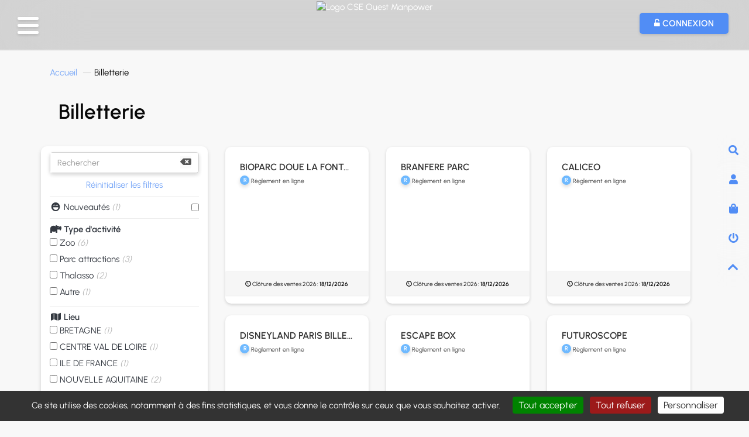

--- FILE ---
content_type: text/html; charset=utf-8
request_url: https://www.cse-ouest-manpower.com/index.php?controller=produit&action=recherche&id=31
body_size: 12027
content:
<!DOCTYPE html>
<html lang="fr-FR">
	<head>

		<meta name="viewport" content="width=device-width, height=device-height, initial-scale=1, maximum-scale=5">
		<title>Billetterie - CSE Ouest Manpower </title>

	
		<meta charset="UTF-8">
		<meta name="keywords" content="Produits, produits, liste de produits" />
		<meta name="description" content="Liste des produits propos&eacute;s. Rechercher un produit." />
				<link rel="icon" type="image/png" href="public/structure/head/favicon/favicon.png?6078aa0c4f29958803769e715db3aeef">

		<script type="text/javascript">
			window.vars = {"notices":"[]"};
		</script>


		<link rel="stylesheet" type="text/css" href="index.php?action=styles&amp;id=efe20780d6680236d1700aa90a3d9177" />
		<link rel="stylesheet" type="text/css" href="index.php?action=styles&amp;id=bfd2c8d1be7ddfa24d6e826837211de1" media="print" />
		<script type="text/javascript" src="index.php?action=scripts&amp;id=a93dda0ea17455e45dde3252869a8813"></script>




<!--[if lt IE 9]>
	<script src="./vues/.defaut/tools/bootstrap/js/html5shiv.min.js"></script>
	<script src="./vues/.defaut/tools/bootstrap/js/respond.min.js"></script>
<![endif]-->

		<script>
			if ('serviceWorker' in navigator) {
				navigator.serviceWorker.getRegistration().then((registration) => {
					if (registration != undefined)
						registration.unregister().then((success) => {
							if (success)
								console.log('Service worker successfully unregistered.');
							else
								console.log('Error encountered while unregistering service worker.');
						});
			    });
			}
		</script>	
				<script type="text/javascript" src="./vues/.defaut/tools/tarteaucitron/tarteaucitron.js?v=20230203"></script>
		<script type="text/javascript">
			        tarteaucitron.user.gtagUa = 'G-83Y28Z28YG';
	        tarteaucitron.user.gtagMore = function () { /* add here your optionnal gtag() */ };
	        (tarteaucitron.job = tarteaucitron.job || []).push('gtag');
					var tarteaucitronCustomText = {
				"alertBigPrivacy": "Ce site utilise des cookies, notamment à des fins statistiques, et vous donne le contrôle sur ceux que vous souhaitez activer.",
				"mandatoryText": "Ce site utilise des cookies nécessaires à son bon fonctionnement et permettant de conserver l'identification de l'utilisateur durant sa navigation. Ils ne peuvent pas être désactivés. Nom : cseouestmanpower_cyberce_user. Durée de conservation : session.",
				"disclaimer": "En autorisant ces services tiers, vous acceptez le dépôt et la lecture de cookies et l'utilisation de technologies de suivi nécessaires à leur bon fonctionnement. Votre consentement à l'installation de cookies non strictement nécessaires est libre et peut être modifié à tout moment. Vous pouvez donner ou retirer votre consentement globalement ou paramétrer vos préférences par finalité de cookies."
			};
			tarteaucitron.init({
				"privacyUrl": "", /* Privacy policy url */
				"hashtag": "#cookies_management", /* Open the panel with this hashtag */
				"cookieName": "cookies_management", /* Cookie name */
				"orientation": "bottom", /* Banner position (top - bottom) */
				"groupServices": false, /* Group services by category */		               
				"showAlertSmall": false, /* Show the small banner on bottom right */
				"cookieslist": true, /* Show the cookie list */		               
				"closePopup": false, /* Show a close X on the banner */
				"showIcon": false, /* Show cookie icon to manage cookies */
				"iconSrc": "", /* Optionnal: URL or base64 encoded image */
				"iconPosition": "BottomRight", /* BottomRight, BottomLeft, TopRight and TopLeft */
				"adblocker": false, /* Show a Warning if an adblocker is detected */		               
				"DenyAllCta" : true, /* Show the deny all button */
				"AcceptAllCta" : true, /* Show the accept all button when highPrivacy on */
				"highPrivacy": true, /* HIGHLY RECOMMENDED Disable auto consent */		               
				"handleBrowserDNTRequest": false, /* If Do Not Track == 1, disallow all */
				"removeCredit": true, /* Remove credit link */
				"moreInfoLink": true, /* Show more info link */
				"useExternalCss": false, /* If false, the tarteaucitron.css file will be loaded */
				"useExternalJs": false, /* If false, the tarteaucitron.js file will be loaded */
				//"cookieDomain": ".my-multisite-domaine.fr", /* Shared cookie for multisite */		              
				"readmoreLink": "", /* Change the default readmore link */
				"mandatory": true, /* Show a message about mandatory cookies */
			});		
			</script>
 
	</head>
	<body id="produit" class="recherche">
				<noscript>
	<div class="noscript_container">
		<p class="noscript_title">
			Javascript d&eacute;sactiv&eacute;
		</p>
		<p>
			Veuillez activer javascript afin de profiter pleinement des fonctionnalit&eacute;s de ce site<br />
		</p>
	</div>
</noscript>

		

		<header class="content-page fixedHeader" role="banner">
			<div class="container-fluid">
			
				<div class="container-flex">
					<div class="header-left">

						<div class="menu-burger">
							<a id="menu-burger" role="button" href="#" aria-label="Menu" class="menu-burger-handler dropdown-toggle collapsed" data-toggle="collapse" data-target="#menu-burger-dropdown" title="Menu" >
								<span></span>
								<span></span>
								<span></span>
							</a>
						</div>
					</div>
					
					<div class="header-middle">
						<a href="index.php" title="Accueil CSE Ouest Manpower ">
							<img src="public/modules/template/T08/images/logo.png" alt="Logo CSE Ouest Manpower " class="logo" />
						</a>
					</div>
					
					<div class="header-right">
						<div class="pull-right membre-bloc-horizontal">
									<a href="index.php?controller=membre" class="btn btn-primary" title="Connexion à l'espace privé"><i class="fa fa-unlock-alt" aria-hidden="true"></i><span class="hidden-xs">&nbsp;Connexion</span></a>
	
						</div>
											</div>

				</div>

				<div id="menu-burger-dropdown" class="collapse">
					<div id="menu-burger-dropdown-search">	
<form class="navbar-form hidden-md hidden-lg" role="search" action="index.php">
	<input type="hidden" name="controller" value="recherche" />
	<div class="input-group">
		<input aria-label="Recherche" type="text" class="form-control" placeholder="Rechercher" name="q">
		<span class="input-group-btn">
			<button class="btn btn-primary" type="submit"><i class="fas fa-search"></i></button>
		</span>
	</div>
	<a aria-label="Vider le champ de recherche" href="#" class="search-empty hidden-md hidden-lg"><i class="fas fa-backspace"></i></a>
</form>
<script>
	if (!$('.search-empty').data('initialized')) {
		$('.search-empty').data('initialized', true);
		$('.search-empty').click(function() {
			$(this).closest('form').find('[name="q"]').val('').focus();
		})
	};
</script>

	</div>
										<ul class="template-shortcuts hidden-md hidden-lg">
											<li class="template-shortcut">
							<a href="index.php?controller=membre" title="Mon espace">
								<i class="fas">&#xf007;</i>								<span>Mon espace</span>
							</a>
						</li>
											<li class="template-shortcut">
							<a href="index.php?controller=membre&amp;action=consommation" title="Mes consommations">
								<i class="fas">&#xf290;</i>								<span>Mes consommations</span>
							</a>
						</li>
											<li class="template-shortcut">
							<a href="index.php?controller=membre&amp;action=logout" title="D&eacute;connexion">
								<i class="fas">&#xf011;</i>								<span>D&eacute;connexion</span>
							</a>
						</li>
										</ul>
										<div class="menu-burger-container">
	<ul class="menu-first-level">
									<li class="dropdown-accordion">
			<a role="button" data-toggle="collapse-click collapse-mouse" data-target=".menu-burger-dropdown-1" aria-expanded="false" class="collapsed" href="#">TOUT SAVOIR <i class="menu-first-level-handler fas fa-chevron-down"></i></a>
						<ul class="collapse menu-burger-dropdown-1  hidden-md hidden-lg">
								<li>
					<a role="button" data-toggle="collapse-hover" data-target="#submenu-xs-burger-dropdown-60" aria-expanded="false" class="collapsed" href="#" target="_self">
						Votre CSE					</a>
										<ul class="list-unstyled" id="submenu-xs-burger-dropdown-60">
													<li>
								<a
									href="39_page_presentation-du-cse.html"	
									target="_self"
								>
									Pr&eacute;sentation du CSE								</a>
							</li>
													<li>
								<a
									href="67_page_acces-elus-t08.html"	
									target="_self"
								>
									Acc&egrave;s &eacute;lus								</a>
							</li>
											</ul>
									</li>
								<li>
					<a role="button" data-toggle="collapse-hover" data-target="#submenu-xs-burger-dropdown-80" aria-expanded="false" class="collapsed" href="#" target="_self">
						Les &eacute;quipes					</a>
										<ul class="list-unstyled" id="submenu-xs-burger-dropdown-80">
													<li>
								<a
									href="index.php?controller=trombinoscope&amp;cat_id=22&amp;cat_libelle=Elus"	
									target="_self"
								>
									Les &eacute;lus								</a>
							</li>
													<li>
								<a
									href="index.php?controller=trombinoscope&amp;cat_id=23&amp;cat_libelle=les-commissions"	
									target="_self"
								>
									Les commissions								</a>
							</li>
											</ul>
									</li>
								<li>
					<a role="button" data-toggle="collapse-hover" data-target="#submenu-xs-burger-dropdown-84" aria-expanded="false" class="collapsed" href="#" target="_self">
						Autres entit&eacute;s					</a>
										<ul class="list-unstyled" id="submenu-xs-burger-dropdown-84">
													<li>
								<a
									href="74_page_csec-national.html"	
									target="_self"
								>
									CSEC National								</a>
							</li>
													<li>
								<a
									href="public/tools/editor/files/carte_cse_mpw.pdf"	
									target="_blank"
								>
									Autres CSE Manpower								</a>
							</li>
											</ul>
									</li>
								<li>
					<a role="button" data-toggle="collapse-hover" data-target="#submenu-xs-burger-dropdown-68" aria-expanded="false" class="collapsed" href="#" target="_self">
						Informations diverses					</a>
										<ul class="list-unstyled" id="submenu-xs-burger-dropdown-68">
													<li>
								<a
									href="53_page_fastt.html"	
									target="_self"
								>
									FASTT								</a>
							</li>
													<li>
								<a
									href="80_page_interimaires-sante.html"	
									target="_self"
								>
									Int&eacute;rimaires Sant&eacute;								</a>
							</li>
													<li>
								<a
									href="81_page_interimaires-prevoyance.html"	
									target="_self"
								>
									Int&eacute;rimaire Pr&eacute;voyance								</a>
							</li>
													<li>
								<a
									href="82_page_observatoire-de-l-interim.html"	
									target="_self"
								>
									Observatoire int&eacute;rim								</a>
							</li>
											</ul>
									</li>
							</ul>
			
		</li>
							<li class="dropdown-accordion">
			<a role="button" data-toggle="collapse-click collapse-mouse" data-target=".menu-burger-dropdown-2" aria-expanded="false" class="collapsed" href="#">PRESTATIONS <i class="menu-first-level-handler fas fa-chevron-down"></i></a>
						<ul class="collapse menu-burger-dropdown-2  hidden-md hidden-lg">
								<li>
					<a role="button" data-toggle="collapse-hover" data-target="#submenu-xs-burger-dropdown-83" aria-expanded="false" class="collapsed" href="index.php?controller=produit&amp;id=51" target="_self">
						Remboursements					</a>
										<ul class="list-unstyled" id="submenu-xs-burger-dropdown-83">
													<li>
								<a
									href="index.php?controller=produit&amp;id=48"	
									target="_self"
								>
									Escapade								</a>
							</li>
													<li>
								<a
									href="index.php?controller=produit&amp;id=46"	
									target="_self"
								>
									Loisirs								</a>
							</li>
													<li>
								<a
									href="index.php?controller=produit&amp;id=47"	
									target="_self"
								>
									Sport								</a>
							</li>
											</ul>
									</li>
								<li>
					<a role="button" data-toggle="collapse-hover" data-target="#submenu-xs-burger-dropdown-66" aria-expanded="false" class="collapsed" href="index.php?controller=produit&amp;id=31" target="_self">
						Billetterie					</a>
										<ul class="list-unstyled" id="submenu-xs-burger-dropdown-66">
													<li>
								<a
									href="index.php?controller=produit&amp;id=33"	
									target="_self"
								>
									Zoo / Parc Animalier								</a>
							</li>
													<li>
								<a
									href="index.php?controller=produit&amp;id=32"	
									target="_self"
								>
									Parc &agrave; th&egrave;me								</a>
							</li>
													<li>
								<a
									href="index.php?controller=produit&amp;id=36"	
									target="_self"
								>
									Bien &ecirc;tre								</a>
							</li>
											</ul>
									</li>
								<li>
					<a href="index.php?controller=produit&amp;action=recherche&amp;id=30" target="_self">
						Achats group&eacute;s					</a>
									</li>
							</ul>
			
		</li>
							<li>
			<a href="annuaire_de_liens.html" target="_self">BONS PLANS</a>
			
		</li>
			</ul>

	<div class="menu-burger-submenu hidden-xs hidden-sm">
					<ul class="collapse menu-burger-dropdown-1">
								<li>
					<a data-toggle="collapse-hover" data-target="#submenu-burger-dropdown-60" aria-expanded="false" class="collapsed">
						Votre CSE					</a>
										<ul class="list-unstyled" id="submenu-burger-dropdown-60">
													<li>
								<a
									href="39_page_presentation-du-cse.html"	
									target="_self"
								>
									Pr&eacute;sentation du CSE								</a>
							</li>
													<li>
								<a
									href="67_page_acces-elus-t08.html"	
									target="_self"
								>
									Acc&egrave;s &eacute;lus								</a>
							</li>
											</ul>
									</li>
								<li>
					<a data-toggle="collapse-hover" data-target="#submenu-burger-dropdown-80" aria-expanded="false" class="collapsed">
						Les &eacute;quipes					</a>
										<ul class="list-unstyled" id="submenu-burger-dropdown-80">
													<li>
								<a
									href="index.php?controller=trombinoscope&amp;cat_id=22&amp;cat_libelle=Elus"	
									target="_self"
								>
									Les &eacute;lus								</a>
							</li>
													<li>
								<a
									href="index.php?controller=trombinoscope&amp;cat_id=23&amp;cat_libelle=les-commissions"	
									target="_self"
								>
									Les commissions								</a>
							</li>
											</ul>
									</li>
								<li>
					<a data-toggle="collapse-hover" data-target="#submenu-burger-dropdown-84" aria-expanded="false" class="collapsed">
						Autres entit&eacute;s					</a>
										<ul class="list-unstyled" id="submenu-burger-dropdown-84">
													<li>
								<a
									href="74_page_csec-national.html"	
									target="_self"
								>
									CSEC National								</a>
							</li>
													<li>
								<a
									href="public/tools/editor/files/carte_cse_mpw.pdf"	
									target="_blank"
								>
									Autres CSE Manpower								</a>
							</li>
											</ul>
									</li>
								<li>
					<a data-toggle="collapse-hover" data-target="#submenu-burger-dropdown-68" aria-expanded="false" class="collapsed">
						Informations diverses					</a>
										<ul class="list-unstyled" id="submenu-burger-dropdown-68">
													<li>
								<a
									href="53_page_fastt.html"	
									target="_self"
								>
									FASTT								</a>
							</li>
													<li>
								<a
									href="80_page_interimaires-sante.html"	
									target="_self"
								>
									Int&eacute;rimaires Sant&eacute;								</a>
							</li>
													<li>
								<a
									href="81_page_interimaires-prevoyance.html"	
									target="_self"
								>
									Int&eacute;rimaire Pr&eacute;voyance								</a>
							</li>
													<li>
								<a
									href="82_page_observatoire-de-l-interim.html"	
									target="_self"
								>
									Observatoire int&eacute;rim								</a>
							</li>
											</ul>
									</li>
							</ul>
					<ul class="collapse menu-burger-dropdown-2">
								<li>
					<a data-toggle="collapse-hover" data-target="#submenu-burger-dropdown-83" aria-expanded="false" class="collapsed" href="index.php?controller=produit&amp;id=51" target="_self">
						Remboursements					</a>
										<ul class="list-unstyled" id="submenu-burger-dropdown-83">
													<li>
								<a
									href="index.php?controller=produit&amp;id=48"	
									target="_self"
								>
									Escapade								</a>
							</li>
													<li>
								<a
									href="index.php?controller=produit&amp;id=46"	
									target="_self"
								>
									Loisirs								</a>
							</li>
													<li>
								<a
									href="index.php?controller=produit&amp;id=47"	
									target="_self"
								>
									Sport								</a>
							</li>
											</ul>
									</li>
								<li>
					<a data-toggle="collapse-hover" data-target="#submenu-burger-dropdown-66" aria-expanded="false" class="collapsed" href="index.php?controller=produit&amp;id=31" target="_self">
						Billetterie					</a>
										<ul class="list-unstyled" id="submenu-burger-dropdown-66">
													<li>
								<a
									href="index.php?controller=produit&amp;id=33"	
									target="_self"
								>
									Zoo / Parc Animalier								</a>
							</li>
													<li>
								<a
									href="index.php?controller=produit&amp;id=32"	
									target="_self"
								>
									Parc &agrave; th&egrave;me								</a>
							</li>
													<li>
								<a
									href="index.php?controller=produit&amp;id=36"	
									target="_self"
								>
									Bien &ecirc;tre								</a>
							</li>
											</ul>
									</li>
								<li>
					<a href="index.php?controller=produit&amp;action=recherche&amp;id=30" target="_self">
						Achats group&eacute;s					</a>
									</li>
							</ul>
			</div>
</div>

<script>
	var mouseoverTimeout, mouseoutTimeout;

	$('[data-toggle*="collapse-click"]').click(function () {
		clearTimeout(mouseoverTimeout);
		toggleMenu(this);
	});

	$('.menu-first-level a').on({
		mouseover: function () {
			mouseoverTimeout = setTimeout(function() {
				toggleMenu(this, 'open');
			}.bind(this), 10);

		},
		mouseout: function (e) {
			if (e.relatedTarget && (!e.relatedTarget.classList.contains('menu-burger-container') && !e.relatedTarget.closest('.menu-burger-submenu') && (e.relatedTarget.closest('.dropdown-accordion') != this.closest('.dropdown-accordion')))) {
				mouseoutTimeout = setTimeout(function() {
					toggleMenu(this, 'close');
				}.bind(this), 10);

			}
		}
	});

	$('.menu-burger-container a').click(function() {
		clearTimeout(mouseoutTimeout);
	});

	function toggleMenu(menu, action)
	{
		const $menu = $(menu).closest('.dropdown-accordion').find('>a');
		const $target = $($menu.data('target'));

		if (action == undefined)
			action = ($target.hasClass('opened') ? 'close' : 'open');

		$('.menu-burger-container a[data-target^=".menu-burger-dropdown-"]').filter(function() {return this != $menu[0]}).find('.fa-chevron-up').removeClass('fa-chevron-up').addClass('fa-chevron-down');
		$('.menu-burger-container ul[class*="menu-burger-dropdown-"]').filter(function() {return $target.index(this) == -1}).removeClass('opened');
		if (action == 'open') {
			$menu.find('i').removeClass('fa-chevron-down').addClass('fa-chevron-up');
			$target.addClass('opened');
		}

		manageMenuAndShortcutColors();
	}
</script>

				</div>
				<script>
					$('#menu-burger-dropdown').on({
						'show.bs.collapse': function() {
							document.body.classList.add('burger-menu-opened');
						},
						'hide.bs.collapse': function() {
							document.body.classList.remove('burger-menu-opened');
						}
					});
					$(document).click(function(e) {
						if (document.getElementById('menu-burger-dropdown').classList.contains('in') && !e.target.closest('header'))
							$('#menu-burger').click();

						if ($('.search-popover.in').length && !e.target.closest('.search-popover') && !e.target.closest('.template-shortcut-search'))
							$('.template-shortcut-search a').popover('toggle');
					})
				</script>
			</div>

	    </header>

	<!-- contents -->
		<main role="main">

	
			<div class="container notice-container">
				<div class="row">
					<div class="col-md-12 visible-md visible-lg"><ul class="breadcrumb" role="Navigation" style="margin-bottom:5px;">
					<li><a href="index.php" title="Accueil">Accueil</a></li>
							<li class="active">Billetterie</li>
			</ul>
</div>
				</div>
				<div class="hidden"></div>
				   
			</div>

			<div class="container">
					<div class="article-title title-produit-recherche">
					<h1>Billetterie</h1>
				</div>
					<div class="col-md-12">
					<section id="content-container">
						
<div class="panel panel-default search-active">
	<div class="panel-body">
		
		
		
		<div class="row search-product">

					<div id="search" class="col-xs-12 col-md-3">
				
	<form method="get" action="index.php" id="frecherche-product" role="form">

		<input type="hidden" name="controller" value="produit" />
		<input type="hidden" name="action" value="index" />
		<input type="hidden" name="display" value="vignette" />
		<input type="hidden" name="tri_champ" value="libelle" />
		<input type="hidden" name="tri_ordre" value="ASC" />
	
			<input type="hidden" name="id" value="31" />
			<a name="topsearch"></a>
		<div class="input-group">
			<input type="text" class="recherche_expression form-control" name="recherche_expression" value="" data-value="" placeholder="Rechercher" />
			<span class="input-group-btn">
				<button id="btnSearch" class="btn btn-default" type="submit"><i class="glyphicon glyphicon-search"><span class="sr-only">Rechercher</span></i></button>
				<button id="btnBackspace" class="btn btn-default" style="display:none;" title="Effacer la recherche"><i class="fas fa-backspace"></i></button>
			</span>
		</div>
		<div class="text-center visible-sm-block visible-xs-block sm-filter"><button type="button" href="#" class="btn btn-primary toggle-filters"><i class="fas fa-filter"></i> Filtrer</button></div>
		<div id="search-filters" class="hidden-sm hidden-xs">
			<div>

				<input type="hidden" name="recherche_critere" />
							<div style="margin-top:10px;text-align: center;">
					<a id="uncheck-filters" href="#">Réinitialiser les filtres</a>
				</div>
									
				
										
										<hr>
											<label class="search-critere-bool">
							<div class="pull-right"><input data-filter="critere" type="checkbox" value="3" /></div>
							<i class="fas critere-icon">&#xf59a;</i> Nouveaut&eacute;s														<i class="text-muted">(1)</i>
													</label>
															
				
										
										<hr>
											<div class="search_critere_options">
							<i class="fas critere-icon">&#xf6ed;</i> <strong>Type d&#039;activit&eacute;</strong>
														<div >
								<label>
									<input data-filter="critere" type="checkbox" value="1,1" />
									Zoo																			<i class="text-muted">(6)</i>
																	</label>
							</div>
														<div >
								<label>
									<input data-filter="critere" type="checkbox" value="1,2" />
									Parc attractions																			<i class="text-muted">(3)</i>
																	</label>
							</div>
														<div >
								<label>
									<input data-filter="critere" type="checkbox" value="1,8" />
									Thalasso																			<i class="text-muted">(2)</i>
																	</label>
							</div>
														<div >
								<label>
									<input data-filter="critere" type="checkbox" value="1,10" />
									Autre																			<i class="text-muted">(1)</i>
																	</label>
							</div>
																				</div>
															
				
										
										<hr>
											<div class="search_critere_options">
							<i class="fas critere-icon">&#xf279;</i> <strong>Lieu</strong>
														<div >
								<label>
									<input data-filter="critere" type="checkbox" value="2,11" />
									BRETAGNE																			<i class="text-muted">(1)</i>
																	</label>
							</div>
														<div >
								<label>
									<input data-filter="critere" type="checkbox" value="2,15" />
									CENTRE VAL DE LOIRE																			<i class="text-muted">(1)</i>
																	</label>
							</div>
														<div >
								<label>
									<input data-filter="critere" type="checkbox" value="2,19" />
									ILE DE FRANCE																			<i class="text-muted">(1)</i>
																	</label>
							</div>
														<div >
								<label>
									<input data-filter="critere" type="checkbox" value="2,20" />
									NOUVELLE AQUITAINE																			<i class="text-muted">(2)</i>
																	</label>
							</div>
														<div >
								<label>
									<input data-filter="critere" type="checkbox" value="2,6" />
									PAYS DE LOIRE																			<i class="text-muted">(7)</i>
																	</label>
							</div>
																				</div>
												
			</div>
			<div class="text-center visible-xs-block xs-filter"><a href="#topsearch" class="toggle-filters">Masquer les filtres</a></div>
		</div>
	</form>
<script>

	var searchTimeout;
	var searchXhr;
	var searchToast;

	$('#search input[type=checkbox]').change(function() {
		var $this = $(this);
		$this.parents('.search_critere_option_more')[($this.prop('checked') ? 'add' : 'remove') + 'Class']('checked');
		if ($this.parents('.search_critere_options').find('.search_critere_option_more:not(.checked)').length)
			$this.parents('.search_critere_options').find('.search_critere_more').show();
		else
			$this.parents('.search_critere_options').find('.search_critere_more').show();
		searchUpdate();
	});
	$('#search input[type=text]').keyup(function() {
		if ($(this).data('value') != $(this).val()) {
			$(this).data('value', $(this).val());
			searchUpdate();
		}
	});

	$('#filterDatesStart').data('$value', $('#filterDatesStart input[type=hidden]').change(dateChange));
	$('#filterDatesEnd').data('$value', $('#filterDatesEnd input[type=hidden]').change(dateChange));

	$('.search_critere_more').click(function(e) {
		e.preventDefault();
		var $this = $(this);
		var $i = $this.find('i');
		if ($i.css('display') == 'inline') {
			$i.css('display', 'none');
			$this.parents('.search_critere_options').find('.search_critere_option_more').removeClass('hidden');
			$this.find('span').text($this.find('span').text().replace('plus', 'moins'));
		} else {
			var masked = $this.parents('.search_critere_options').find('.search_critere_option_more:not(.checked)').addClass('hidden').length;
			$i.text('(' + masked + ' supplémentaire' + (masked > 1 ? 's' : '') + ')');
			$i.css('display', 'inline');
			$this.find('span').text($this.find('span').text().replace('moins', 'plus'));
		}
	});

	$('#frecherche-product').submit(function(e) {
		e.preventDefault();
	});

	$('#btnSearch').hide();
	$('#btnBackspace').show().click(function() {
		$('#search input[type=text]').val('').keyup();
	});

	$('.toggle-filters').click(function(e) {
		// e.preventDefault();
		$('#search-filters').toggleClass('hidden-xs hidden-sm');
	})

	$('#uncheck-filters').click(function(e) {
		e.preventDefault();
		$('#search-filters input[type=checkbox]').prop('checked', false);
		searchUpdate();
	})

	window.addEventListener('popstate', function(e) {
		if (e.state) {
			searchStart(true);
			searchLoadResult(e.state.href);

			var url = new URL(e.state.href);

			$('#frecherche-product input[name=recherche_expression]').val(url.searchParams.get('recherche_expression'));
			var dates = url.searchParams.get('recherche_date').split(';');
			$('#filterDatesStart').data('tool_form_datetime').domInputDate.val(new Date().parse(dates[0]).toFr());
			$('#filterDatesStart').data('tool_form_datetime').dateChange();
			$('#filterDatesEnd').data('tool_form_datetime').domInputDate.val(new Date().parse(dates[1]).toFr());
			$('#filterDatesEnd').data('tool_form_datetime').dateChange();
			
			$('#frecherche-product input[data-filter=critere]').prop('checked', false);
			if (url.searchParams.get('recherche_critere')) {
				var criteres = url.searchParams.get('recherche_critere').split(';');
				for (var i = 0; i < criteres.length; i++)
					$('#frecherche-product input[data-filter=critere][value="' + criteres[i] + '"]').prop('checked', true);
			}
			
			$('#frecherche-product input[data-filter=famille]').prop('checked', false);
			if (url.searchParams.get('recherche_famille')) {
				var familles = url.searchParams.get('recherche_famille').split(';');
				for (var i = 0; i < familles.length; i++)
					$('#frecherche-product input[data-filter=famille][value="' + familles[i] + '"]').prop('checked', true);
			}
			
			$('#frecherche-product input[data-filter=type]').prop('checked', false);
			if (url.searchParams.get('recherche_type')) {
				var types = url.searchParams.get('recherche_type').split(';');
				for (var i = 0; i < types.length; i++)
					$('#frecherche-product input[data-filter=type][value="' + types[i] + '"]').prop('checked', true);
			}
		}
	});

	function dateChange()
	{

		var start = $('#filterDatesStart').data('$value').val();
		if (start == '0000-00-00')
			start = '';
		var end = $('#filterDatesEnd').data('$value').val();
		if (end == '0000-00-00')
			end = '';

		if ($('#filterDatesStart').data('value') != start || $('#filterDatesEnd').data('value') != end) {
			$('#filterDatesStart').data('value', start);
			$('#filterDatesEnd').data('value', end);
		} else
			return;

		if ((start != '' && end != '') || (start == '' && end == ''))
			searchUpdate();
	}

	function searchUpdate(loadUrl)
	{

		if (loadUrl == undefined)
			loadUrl = true;

		if ($('#modalSearch').length)
			var domContext = $('#modalSearch');
		else
			var domContext = $(document);

		if ($('#produit-tri').val()) {
			$('#frecherche-product input[name=tri_champ]').val($('#produit-tri').val().split(';')[0]);
			$('#frecherche-product input[name=tri_ordre]').val($('#produit-tri').val().split(';')[1]);
		}
		$('input[name=recherche_date]').val('');
		$('input[name=recherche_critere]').val('');
		$('input[name=recherche_famille]').val('');
		$('input[name=recherche_type]').val('');

		var start = $('#filterDatesStart').length ? $('#filterDatesStart').data('$value').val() : '';
		if (start == '0000-00-00')
			start = '';
		var end = $('#filterDatesEnd').length ? $('#filterDatesEnd').data('$value').val() : '';
		if (end == '0000-00-00')
			end = '';
		$('input[name=recherche_date]').val(start + ';' + end);

		var $checked = $('#search input[type=checkbox]:checked').each(function() {

			var $this = $(this);
			$('input[name=recherche_' + $this.data('filter') + ']').val($('input[name=recherche_' + $this.data('filter') + ']').val() + $this.val() + ';');

		});

		$('input[name=recherche_full').val($('input[data-filter="full"]').prop('checked') ? '1' : '');
		$('input[name=recherche_notorderable').val($('input[data-filter="notorderable"]').prop('checked') ? '1' : '');

		var champs = '';
		domInputs = $('input.champ', domContext);
		for (let i = 0, domInput; (domInput = $(domInputs[i])).length; i++)
			if (domInput.val())
				champs += (i + 1) + ',' + domInput.val() + ';';
		$('#recherche_champ').val(champs);

		var $form = $('#frecherche-product');
		var url = document.location.protocol + '//' + document.location.host + '/' + $form.attr('action') + '?' + $form.serialize();
		var urlXhr = url + '&xhr=html';
		clearTimeout(searchTimeout);
		if (searchXhr) {
			searchXhr.abort();
			searchXhr = null;
		}
		searchStart(loadUrl);
		searchTimeout = setTimeout(function() {
			if (loadUrl) {
				window.history.pushState({href: urlXhr}, $('title').text(), url);
				searchLoadResult(urlXhr);
			} else {
				window.history.replaceState({href: window.location.href + '&xhr'}, $('title').text(), window.location.href);
				searchEnd();
			}
		}, 750);
	}

	function searchLoadResult(url)
	{

		searchXhr = $.get(url, function(result){

			var display = $('#frecherche-product input[name=display]').val();
			if (display == 'carte') {
				var $result = $(result);
				carteLoadProducts(JSON.parse($result.closest('[id=carteResult]').text()));
				$('#filtersAvailable').text($result.closest('[id=filtersAvailable]').text());
			} else if (display == 'planning') {
				var $result = $(result);
				var calendar = $('#result .tool-calendar').data('tool-calendar');
				let data = JSON.parse($('#planningData').text());
				data.agendas = JSON.parse($result.closest('[id=planningResult]').text());
				$('#planningData').text(JSON.stringify(data));
				calendar.show();
				$('#filtersAvailable').text($result.closest('[id=filtersAvailable]').text());
			} else
				$("#result").html(result);
			
			searchEnd();

		});
	}

	function searchStart(toast)
	{
		$('.search-product').addClass('searching');
		if (!searchToast && toast)
			searchToast = $.toast({
				text: 'Recherche en cours...',
				hideAfter: false,
				allowToastClose: true,
				stack: false,
				loader: false,
				loaderBg: '#737373'
			});
	}

	function searchEnd()
	{
		
		$('[data-filter]').parents('label').find('i.text-muted').text('(0)');

		if ($('#filtersAvailable').length) {
			var filtersAvailable = JSON.parse($('#filtersAvailable').text());
			for (var type in filtersAvailable) {
				$('[data-filter="' + type + '"]:not(:checked)').prop('disabled', false).parents('label').addClass('text-muted');
				for (var code in filtersAvailable[type]) {

					$('[data-filter="' + type + '"][value="' + code + '"]').prop('disabled', false).parents('label').removeClass('text-muted').find('i.text-muted').text('(' + filtersAvailable[type][code] + ')');
				}
			}
		}

		$('.search-product').removeClass('searching');
		if (searchToast) {
			searchToast.close();
			searchToast = null;
		}

		$(window).trigger('product-search-result-update');
	}
	
	searchUpdate(false);

</script>			</div>
		
			<div id="result-container" class="col-xs-12 col-md-9">
				<div id="result">
					

	
			
		<div class="row">
			<div class="col-xs-12">
									</div>
		</div>
	
	
	<div id="filtersAvailable" style="display:none;">{&quot;critere&quot;:{&quot;2,6&quot;:7,&quot;1,1&quot;:6,&quot;1,8&quot;:2,&quot;8,33&quot;:4,&quot;2,19&quot;:1,&quot;3&quot;:1,&quot;1,2&quot;:3,&quot;1,10&quot;:1,&quot;2,20&quot;:2,&quot;8,34&quot;:1,&quot;2,11&quot;:1,&quot;2,15&quot;:1},&quot;famille&quot;:{&quot;BILLET,ZOO&quot;:6,&quot;BILLET,BIEN ETRE&quot;:2,&quot;BILLET,PARCS&quot;:3,&quot;BILLET,DIVERS&quot;:1},&quot;type&quot;:{&quot;ARD&quot;:12}}</div>

	<div class="produit produit_vignette col-xs-12 col-sm-6 col-md-4 clearfix">
	<div class="panel panel-default" data-te="{&quot;type_code&quot;:&quot;ARD&quot;,&quot;code&quot;:&quot;ZDOUEFONT&quot;}">
		<div class="panel-heading">
			<div class="product-color"></div>
			<a href="index.php?controller=produit&amp;action=detail&amp;type_code=ARD&amp;code=ZDOUEFONT&amp;libelle_produit=bioparc-doue-la-fontaine&amp;from=recherche&amp;fromId=31&amp;fromDisplay=&fromDisplay=vignette&from=groupement&fromId=31&fromDisplay=vignette" title="BIOPARC DOUE LA FONTAINE" class="produit-title">
							<h4 class="panel-title">
					BIOPARC DOUE LA FONTAINE				</h4>
			</a>
				<div class="produit_vignette-data-dossier">
				<span title="N&eacute;cessite un paiement en ligne par carte bancaire." style="color:#4f8cd7;" class="cyberce-icon-C"></span> R&egrave;glement en ligne			</div>
			</div>
				<div class="panel-body img-hover produit_vignette-panel produit_vignette-image" style="background-image:url(./public/modules/produit/images/512x387/35-695e2ba15ad02.jpg?864798bcc7918434647730f05fd2dc73);">
			<a href="index.php?controller=produit&amp;action=detail&amp;type_code=ARD&amp;code=ZDOUEFONT&amp;libelle_produit=bioparc-doue-la-fontaine&amp;from=recherche&amp;fromId=31&amp;fromDisplay=&fromDisplay=vignette&from=groupement&fromId=31&fromDisplay=vignette" title="BIOPARC DOUE LA FONTAINE" class="produit_vignette-link produit_vignette-data-1-image">
						</a>
						<div class="produit_vignette-data produit_vignette-data-1 text-center">
																<small>
						<span class="glyphicon glyphicon-time"></span> Clôture des ventes 2026 : <strong>18/12/2026</strong>
					</small>
										</div>
					</div>
	</div>
</div>
<div class="produit produit_vignette col-xs-12 col-sm-6 col-md-4 clearfix">
	<div class="panel panel-default" data-te="{&quot;type_code&quot;:&quot;ARD&quot;,&quot;code&quot;:&quot;BRANFERE&quot;}">
		<div class="panel-heading">
			<div class="product-color"></div>
			<a href="index.php?controller=produit&amp;action=detail&amp;type_code=ARD&amp;code=BRANFERE&amp;libelle_produit=branfere-parc&amp;from=recherche&amp;fromId=31&amp;fromDisplay=&fromDisplay=vignette&from=groupement&fromId=31&fromDisplay=vignette" title="BRANFERE PARC" class="produit-title">
							<h4 class="panel-title">
					BRANFERE PARC				</h4>
			</a>
				<div class="produit_vignette-data-dossier">
				<span title="N&eacute;cessite un paiement en ligne par carte bancaire." style="color:#4f8cd7;" class="cyberce-icon-C"></span> R&egrave;glement en ligne			</div>
			</div>
				<div class="panel-body img-hover produit_vignette-panel produit_vignette-image" style="background-image:url(./public/modules/produit/images/512x387/115-6617b7ff8aef5.jpg?064fe49d95dbf725e75a3765888d6ffc);">
			<a href="index.php?controller=produit&amp;action=detail&amp;type_code=ARD&amp;code=BRANFERE&amp;libelle_produit=branfere-parc&amp;from=recherche&amp;fromId=31&amp;fromDisplay=&fromDisplay=vignette&from=groupement&fromId=31&fromDisplay=vignette" title="BRANFERE PARC" class="produit_vignette-link produit_vignette-data-1-image">
						</a>
						<div class="produit_vignette-data produit_vignette-data-1 text-center">
																<small>
						<span class="glyphicon glyphicon-time"></span> Clôture des ventes 2026 : <strong>18/12/2026</strong>
					</small>
										</div>
					</div>
	</div>
</div>
<div class="produit produit_vignette col-xs-12 col-sm-6 col-md-4 clearfix">
	<div class="panel panel-default" data-te="{&quot;type_code&quot;:&quot;ARD&quot;,&quot;code&quot;:&quot;DCALICEO&quot;}">
		<div class="panel-heading">
			<div class="product-color"></div>
			<a href="index.php?controller=produit&amp;action=detail&amp;type_code=ARD&amp;code=DCALICEO&amp;libelle_produit=caliceo&amp;from=recherche&amp;fromId=31&amp;fromDisplay=&fromDisplay=vignette&from=groupement&fromId=31&fromDisplay=vignette" title="CALICEO" class="produit-title">
							<h4 class="panel-title">
					CALICEO				</h4>
			</a>
				<div class="produit_vignette-data-dossier">
				<span title="N&eacute;cessite un paiement en ligne par carte bancaire." style="color:#4f8cd7;" class="cyberce-icon-C"></span> R&egrave;glement en ligne			</div>
			</div>
				<div class="panel-body img-hover produit_vignette-panel produit_vignette-image produit-contain" style="background-image:url(./public/modules/produit/images/512x387/27-695e12bb98dee.jpg?cd839e3edf3cd3e92096eefa3a258bdf);">
			<a href="index.php?controller=produit&amp;action=detail&amp;type_code=ARD&amp;code=DCALICEO&amp;libelle_produit=caliceo&amp;from=recherche&amp;fromId=31&amp;fromDisplay=&fromDisplay=vignette&from=groupement&fromId=31&fromDisplay=vignette" title="CALICEO" class="produit_vignette-link produit_vignette-data-1-image">
						</a>
						<div class="produit_vignette-data produit_vignette-data-1 text-center">
																<small>
						<span class="glyphicon glyphicon-time"></span> Clôture des ventes 2026 : <strong>18/12/2026</strong>
					</small>
										</div>
					</div>
	</div>
</div>
<div class="produit produit_vignette col-xs-12 col-sm-6 col-md-4 clearfix">
	<div class="panel panel-default" data-te="{&quot;type_code&quot;:&quot;ARD&quot;,&quot;code&quot;:&quot;DISNEYLAND&quot;}">
		<div class="panel-heading">
			<div class="product-color"></div>
			<a href="index.php?controller=produit&amp;action=detail&amp;type_code=ARD&amp;code=DISNEYLAND&amp;libelle_produit=disneyland-paris-billetterie&amp;from=recherche&amp;fromId=31&amp;fromDisplay=&fromDisplay=vignette&from=groupement&fromId=31&fromDisplay=vignette" title="DISNEYLAND PARIS BILLETTERIE" class="produit-title">
							<h4 class="panel-title">
					DISNEYLAND PARIS BILLETTERIE				</h4>
			</a>
				<div class="produit_vignette-data-dossier">
				<span title="N&eacute;cessite un paiement en ligne par carte bancaire." style="color:#4f8cd7;" class="cyberce-icon-C"></span> R&egrave;glement en ligne			</div>
			</div>
				<div class="panel-body img-hover produit_vignette-panel produit_vignette-image produit-contain" style="background-image:url(./public/modules/produit/images/512x387/14-695e252909299.jpg?691e70b80b50dc37743444992e72bb75);">
			<a href="index.php?controller=produit&amp;action=detail&amp;type_code=ARD&amp;code=DISNEYLAND&amp;libelle_produit=disneyland-paris-billetterie&amp;from=recherche&amp;fromId=31&amp;fromDisplay=&fromDisplay=vignette&from=groupement&fromId=31&fromDisplay=vignette" title="DISNEYLAND PARIS BILLETTERIE" class="produit_vignette-link produit_vignette-data-1-image">
						</a>
						<div class="produit_vignette-data produit_vignette-data-1 text-center">
																<small>
						<span class="glyphicon glyphicon-time"></span> Clôture des ventes 2026 : <strong>18/12/2026</strong>
					</small>
										</div>
					</div>
	</div>
</div>
<div class="produit produit_vignette col-xs-12 col-sm-6 col-md-4 clearfix">
	<div class="panel panel-default" data-te="{&quot;type_code&quot;:&quot;ARD&quot;,&quot;code&quot;:&quot;ESCAPEBOX&quot;}">
		<div class="panel-heading">
			<div class="product-color"></div>
			<a href="index.php?controller=produit&amp;action=detail&amp;type_code=ARD&amp;code=ESCAPEBOX&amp;libelle_produit=escape-box&amp;from=recherche&amp;fromId=31&amp;fromDisplay=&fromDisplay=vignette&from=groupement&fromId=31&fromDisplay=vignette" title="ESCAPE BOX" class="produit-title">
							<h4 class="panel-title">
					ESCAPE BOX				</h4>
			</a>
				<div class="produit_vignette-data-dossier">
				<span title="N&eacute;cessite un paiement en ligne par carte bancaire." style="color:#4f8cd7;" class="cyberce-icon-C"></span> R&egrave;glement en ligne			</div>
			</div>
				<div class="panel-body img-hover produit_vignette-panel produit_vignette-image" style="background-image:url(./public/modules/produit/images/512x387/39-695e25d48ba72.jpg?91e1851ab1bb793c4188cec7761448c8);">
			<a href="index.php?controller=produit&amp;action=detail&amp;type_code=ARD&amp;code=ESCAPEBOX&amp;libelle_produit=escape-box&amp;from=recherche&amp;fromId=31&amp;fromDisplay=&fromDisplay=vignette&from=groupement&fromId=31&fromDisplay=vignette" title="ESCAPE BOX" class="produit_vignette-link produit_vignette-data-1-image">
						</a>
						<div class="produit_vignette-data produit_vignette-data-1 text-center">
																<small>
						<span class="glyphicon glyphicon-time"></span> Clôture des ventes 2026 : <strong>18/12/2026</strong>
					</small>
										</div>
					</div>
	</div>
</div>
<div class="produit produit_vignette col-xs-12 col-sm-6 col-md-4 clearfix">
	<div class="panel panel-default" data-te="{&quot;type_code&quot;:&quot;ARD&quot;,&quot;code&quot;:&quot;FUTUROSCOP&quot;}">
		<div class="panel-heading">
			<div class="product-color"></div>
			<a href="index.php?controller=produit&amp;action=detail&amp;type_code=ARD&amp;code=FUTUROSCOP&amp;libelle_produit=futuroscope&amp;from=recherche&amp;fromId=31&amp;fromDisplay=&fromDisplay=vignette&from=groupement&fromId=31&fromDisplay=vignette" title="FUTUROSCOPE" class="produit-title">
							<h4 class="panel-title">
					FUTUROSCOPE				</h4>
			</a>
				<div class="produit_vignette-data-dossier">
				<span title="N&eacute;cessite un paiement en ligne par carte bancaire." style="color:#4f8cd7;" class="cyberce-icon-C"></span> R&egrave;glement en ligne			</div>
			</div>
				<div class="panel-body img-hover produit_vignette-panel produit_vignette-image" style="background-image:url(./public/modules/produit/images/512x387/19-695e2624c437f.jpg?8e43d8bacb8e5f4cd2f54748db5770cc);">
			<a href="index.php?controller=produit&amp;action=detail&amp;type_code=ARD&amp;code=FUTUROSCOP&amp;libelle_produit=futuroscope&amp;from=recherche&amp;fromId=31&amp;fromDisplay=&fromDisplay=vignette&from=groupement&fromId=31&fromDisplay=vignette" title="FUTUROSCOPE" class="produit_vignette-link produit_vignette-data-1-image">
						</a>
						<div class="produit_vignette-data produit_vignette-data-1 text-center">
																<small>
						<span class="glyphicon glyphicon-time"></span> Clôture des ventes 2026 : <strong>18/12/2026</strong>
					</small>
										</div>
					</div>
	</div>
</div>
<div class="produit produit_vignette col-xs-12 col-sm-6 col-md-4 clearfix">
	<div class="panel panel-default" data-te="{&quot;type_code&quot;:&quot;ARD&quot;,&quot;code&quot;:&quot;CHATEAUAVE&quot;}">
		<div class="panel-heading">
			<div class="product-color"></div>
			<a href="index.php?controller=produit&amp;action=detail&amp;type_code=ARD&amp;code=CHATEAUAVE&amp;libelle_produit=le-chateau-des-aventuriers&amp;from=recherche&amp;fromId=31&amp;fromDisplay=&fromDisplay=vignette&from=groupement&fromId=31&fromDisplay=vignette" title="LE CHATEAU DES AVENTURIERS" class="produit-title">
							<h4 class="panel-title">
					LE CHATEAU DES AVENTURIERS				</h4>
			</a>
				<div class="produit_vignette-data-dossier">
				<span title="N&eacute;cessite un paiement en ligne par carte bancaire." style="color:#4f8cd7;" class="cyberce-icon-C"></span> R&egrave;glement en ligne			</div>
			</div>
				<div class="panel-body img-hover produit_vignette-panel produit_vignette-image" style="background-image:url(./public/modules/produit/images/512x387/117-695e127408430.jpg?e9f2e5f301e91589ef203af8413f5dae);">
			<a href="index.php?controller=produit&amp;action=detail&amp;type_code=ARD&amp;code=CHATEAUAVE&amp;libelle_produit=le-chateau-des-aventuriers&amp;from=recherche&amp;fromId=31&amp;fromDisplay=&fromDisplay=vignette&from=groupement&fromId=31&fromDisplay=vignette" title="LE CHATEAU DES AVENTURIERS" class="produit_vignette-link produit_vignette-data-1-image">
						</a>
						<div class="produit_vignette-data produit_vignette-data-1 text-center">
																<small>
						<span class="glyphicon glyphicon-time"></span> Clôture des ventes 2026 : <strong>28/10/2026</strong>
					</small>
										</div>
					</div>
	</div>
</div>
<div class="produit produit_vignette col-xs-12 col-sm-6 col-md-4 clearfix">
	<div class="panel panel-default" data-te="{&quot;type_code&quot;:&quot;ARD&quot;,&quot;code&quot;:&quot;9PASSTHALA&quot;}">
		<div class="panel-heading">
			<div class="product-color"></div>
			<a href="index.php?controller=produit&amp;action=detail&amp;type_code=ARD&amp;code=9PASSTHALA&amp;libelle_produit=valdys-pass&amp;from=recherche&amp;fromId=31&amp;fromDisplay=&fromDisplay=vignette&from=groupement&fromId=31&fromDisplay=vignette" title="VALDYS PASS" class="produit-title">
							<h4 class="panel-title">
					VALDYS PASS				</h4>
			</a>
				<div class="produit_vignette-data-dossier">
				<span title="N&eacute;cessite un paiement en ligne par carte bancaire." style="color:#4f8cd7;" class="cyberce-icon-C"></span> R&egrave;glement en ligne			</div>
			</div>
				<div class="panel-body img-hover produit_vignette-panel produit_vignette-image produit-contain" style="background-image:url(./public/modules/produit/images/512x387/12-695e0d5fc8511.jpg?1a487284d3365da936938e5ec905cec9);">
			<a href="index.php?controller=produit&amp;action=detail&amp;type_code=ARD&amp;code=9PASSTHALA&amp;libelle_produit=valdys-pass&amp;from=recherche&amp;fromId=31&amp;fromDisplay=&fromDisplay=vignette&from=groupement&fromId=31&fromDisplay=vignette" title="VALDYS PASS" class="produit_vignette-link produit_vignette-data-1-image">
						</a>
						<div class="produit_vignette-data produit_vignette-data-1 text-center">
																<small>
						<span class="glyphicon glyphicon-time"></span> Clôture des ventes 2026 : <strong>18/12/2026</strong>
					</small>
										</div>
					</div>
	</div>
</div>
<div class="produit produit_vignette col-xs-12 col-sm-6 col-md-4 clearfix">
	<div class="panel panel-default" data-te="{&quot;type_code&quot;:&quot;ARD&quot;,&quot;code&quot;:&quot;ZBEAUVAL&quot;}">
		<div class="panel-heading">
			<div class="product-color"></div>
			<a href="index.php?controller=produit&amp;action=detail&amp;type_code=ARD&amp;code=ZBEAUVAL&amp;libelle_produit=zoo-de-beauval&amp;from=recherche&amp;fromId=31&amp;fromDisplay=&fromDisplay=vignette&from=groupement&fromId=31&fromDisplay=vignette" title="ZOO DE BEAUVAL" class="produit-title">
							<h4 class="panel-title">
					ZOO DE BEAUVAL				</h4>
			</a>
				<div class="produit_vignette-data-dossier">
				<span title="N&eacute;cessite un paiement en ligne par carte bancaire." style="color:#4f8cd7;" class="cyberce-icon-C"></span> R&egrave;glement en ligne			</div>
			</div>
				<div class="panel-body img-hover produit_vignette-panel produit_vignette-image" style="background-image:url(./public/modules/produit/images/512x387/4-695e2ae5dd3e3.jpg?c0365bbb85a10ca4ac1d1cef5080b7dd);">
			<a href="index.php?controller=produit&amp;action=detail&amp;type_code=ARD&amp;code=ZBEAUVAL&amp;libelle_produit=zoo-de-beauval&amp;from=recherche&amp;fromId=31&amp;fromDisplay=&fromDisplay=vignette&from=groupement&fromId=31&fromDisplay=vignette" title="ZOO DE BEAUVAL" class="produit_vignette-link produit_vignette-data-1-image">
						</a>
						<div class="produit_vignette-data produit_vignette-data-1 text-center">
																<small>
						<span class="glyphicon glyphicon-time"></span> Clôture des ventes 2026 : <strong>18/12/2026</strong>
					</small>
										</div>
					</div>
	</div>
</div>
<div class="produit produit_vignette col-xs-12 col-sm-6 col-md-4 clearfix">
	<div class="panel panel-default" data-te="{&quot;type_code&quot;:&quot;ARD&quot;,&quot;code&quot;:&quot;ZFLECHE&quot;}">
		<div class="panel-heading">
			<div class="product-color"></div>
			<a href="index.php?controller=produit&amp;action=detail&amp;type_code=ARD&amp;code=ZFLECHE&amp;libelle_produit=zoo-de-la-fleche&amp;from=recherche&amp;fromId=31&amp;fromDisplay=&fromDisplay=vignette&from=groupement&fromId=31&fromDisplay=vignette" title="ZOO DE LA FLECHE" class="produit-title">
							<h4 class="panel-title">
					ZOO DE LA FLECHE				</h4>
			</a>
				<div class="produit_vignette-data-dossier">
				<span title="N&eacute;cessite un paiement en ligne par carte bancaire." style="color:#4f8cd7;" class="cyberce-icon-C"></span> R&egrave;glement en ligne			</div>
			</div>
				<div class="panel-body img-hover produit_vignette-panel produit_vignette-image produit-contain" style="background-image:url(./public/modules/produit/images/512x387/36-695e320d444c2.jpg?7ca870a39371439dd3f327eccab5d504);">
			<a href="index.php?controller=produit&amp;action=detail&amp;type_code=ARD&amp;code=ZFLECHE&amp;libelle_produit=zoo-de-la-fleche&amp;from=recherche&amp;fromId=31&amp;fromDisplay=&fromDisplay=vignette&from=groupement&fromId=31&fromDisplay=vignette" title="ZOO DE LA FLECHE" class="produit_vignette-link produit_vignette-data-1-image">
						</a>
						<div class="produit_vignette-data produit_vignette-data-1 text-center">
																<small>
						<span class="glyphicon glyphicon-time"></span> Clôture des ventes 2026 : <strong>18/12/2026</strong>
					</small>
										</div>
					</div>
	</div>
</div>
<div class="produit produit_vignette col-xs-12 col-sm-6 col-md-4 clearfix">
	<div class="panel panel-default" data-te="{&quot;type_code&quot;:&quot;ARD&quot;,&quot;code&quot;:&quot;ZPALMYRE&quot;}">
		<div class="panel-heading">
			<div class="product-color"></div>
			<a href="index.php?controller=produit&amp;action=detail&amp;type_code=ARD&amp;code=ZPALMYRE&amp;libelle_produit=zoo-de-la-palmyre&amp;from=recherche&amp;fromId=31&amp;fromDisplay=&fromDisplay=vignette&from=groupement&fromId=31&fromDisplay=vignette" title="ZOO DE LA PALMYRE" class="produit-title">
							<h4 class="panel-title">
					ZOO DE LA PALMYRE				</h4>
			</a>
				<div class="produit_vignette-data-dossier">
				<span title="N&eacute;cessite un paiement en ligne par carte bancaire." style="color:#4f8cd7;" class="cyberce-icon-C"></span> R&egrave;glement en ligne			</div>
			</div>
				<div class="panel-body img-hover produit_vignette-panel produit_vignette-image" style="background-image:url(./public/modules/produit/images/512x387/3-695e331c5e5ce.jpg?a5a0efae8e750cf64afc43f5df3eaa0b);">
			<a href="index.php?controller=produit&amp;action=detail&amp;type_code=ARD&amp;code=ZPALMYRE&amp;libelle_produit=zoo-de-la-palmyre&amp;from=recherche&amp;fromId=31&amp;fromDisplay=&fromDisplay=vignette&from=groupement&fromId=31&fromDisplay=vignette" title="ZOO DE LA PALMYRE" class="produit_vignette-link produit_vignette-data-1-image">
						</a>
						<div class="produit_vignette-data produit_vignette-data-1 text-center">
																<small>
						<span class="glyphicon glyphicon-time"></span> Clôture des ventes 2026 : <strong>18/12/2026</strong>
					</small>
										</div>
					</div>
	</div>
</div>
<div class="produit produit_vignette col-xs-12 col-sm-6 col-md-4 clearfix">
	<div class="panel panel-default" data-te="{&quot;type_code&quot;:&quot;ARD&quot;,&quot;code&quot;:&quot;ZSABLES&quot;}">
		<div class="panel-heading">
			<div class="product-color"></div>
			<a href="index.php?controller=produit&amp;action=detail&amp;type_code=ARD&amp;code=ZSABLES&amp;libelle_produit=zoo-des-sables-d-olonne&amp;from=recherche&amp;fromId=31&amp;fromDisplay=&fromDisplay=vignette&from=groupement&fromId=31&fromDisplay=vignette" title="ZOO DES SABLES D&#039;OLONNE" class="produit-title">
							<h4 class="panel-title">
					ZOO DES SABLES D&#039;OLONNE				</h4>
			</a>
				<div class="produit_vignette-data-dossier">
				<span title="N&eacute;cessite un paiement en ligne par carte bancaire." style="color:#4f8cd7;" class="cyberce-icon-C"></span> R&egrave;glement en ligne			</div>
			</div>
				<div class="panel-body img-hover produit_vignette-panel produit_vignette-image" style="background-image:url(./public/modules/produit/images/512x387/38-695e3434a4375.jpg?0d076fff40c5ca3ee8f3e25c4f480678);">
			<a href="index.php?controller=produit&amp;action=detail&amp;type_code=ARD&amp;code=ZSABLES&amp;libelle_produit=zoo-des-sables-d-olonne&amp;from=recherche&amp;fromId=31&amp;fromDisplay=&fromDisplay=vignette&from=groupement&fromId=31&fromDisplay=vignette" title="ZOO DES SABLES D&#039;OLONNE" class="produit_vignette-link produit_vignette-data-1-image">
						</a>
						<div class="produit_vignette-data produit_vignette-data-1 text-center">
																<small>
						<span class="glyphicon glyphicon-time"></span> Clôture des ventes 2026 : <strong>18/12/2026</strong>
					</small>
										</div>
					</div>
	</div>
</div>
<div class="clearfix"></div>
	
				

				</div>
				<div class="result-loading"><i class="fas fa-circle-notch fa-spin fa-4x"></i></div>
			</div>
		</div>

		
		
	</div>
</div>


						<script>
							$(document).ready(function() {
								const $cp = $('#produit .carousel, #produit #content-container .product-img-content');
								const $well = $('.product-well');
								if ($cp.length && $('.product-image-spacer').length) {
									let onresize = function() {
										var height = $cp.height() - $('.product-image-spacer').closest('.col-md-12').offset().top;
										if ($('body').outerWidth() > 767 && $well.length)
											height-= $well.outerHeight() / 2;
										else
											height+= 10;
										$('.product-image-spacer').css('height', height);
										if ($well.length) {
											$('.produit-content-top').css({
												top: $well.offset().top + $well.outerHeight(),
												width: $well.outerWidth()
											});
											$well.css('margin-bottom', $('.produit-content-top').outerHeight(true));
										}
										$('.product-well,#form-produit, #produit.detail footer, #produit.cheques_vacances footer').css('opacity', 1);
									};
									$(window).on('resize', onresize);
									$('.product-img').on('load', onresize);
									onresize();
								} else
									$('.product-well,#form-produit, #produit.detail footer, #produit.cheques_vacances footer').css('opacity', 1);

							});
						</script>
						<div class="clearfix"></div>
					</section>
				</div>
			</div>

		</main>
		<!-- end of contents -->

		<!-- Footer -->
		<footer class="hidden-print footer">
			<div class="container">
				<div class="row">
					<div class="col col-md-4 footer-left">
						<a href="index.php" title="Accueil CSE Ouest Manpower ">
							<div class="footer-logo">
								<img src="public/modules/template/T08/images/logo.png" alt="Logo CSE Ouest Manpower " class="logo" />
							</div>
						</a>
					</div>
					<div class="col col-md-4 footer-center">
						<p><a href="index.php" target="_blank" title="Accueil du site">Accueil</a> - <a href="formulaire_de_contact.html" title="Formulaire de contact">Contact</a> - <a href="foire_aux_questions.html" title="Foire aux questions">FAQ</a>&nbsp;- <a href="plan_du_site.html" title="Plan du site">Plan du site</a> - <a href="33_page_mentions-legales.html" target="_self">Mentions L&eacute;gales</a> - <a href="47_page_conditions-generales-de-vente.html" target="_self">CGV</a></p>
					</div>
					<div class="col col-md-4 footer-right">
												<a href="https://play.google.com/store/apps/details?id=fr.cyberce.android" title="CyberCe sur Google Play Store" target="_blank" class="link-app">
							<img src="vues/T08/structure/body/images/GooglePlay.png" alt="Logo Google Play Store" title="Logo Google Play Store" />
						</a>
						<a href="https://apps.apple.com/fr/app/cyberce/id1312887056" title="CyberCe sur Apple App Store" target="_blank" class="link-app">
							<img src="vues/T08/structure/body/images/AppStore.png" alt="Logo Apple App Store" title="Logo Apple App Store" />
						</a>
											</div>
				</div>
				<div class="row footer2">
					<div class="col col-md-4 footer2-left">
						<p><meta charset="UTF-8">&copy; CyberCE &amp; ACLCE |&nbsp;<a href="http://aclinformatique.fr" target="_blank">DIP &amp; ACL Informatique</a></p>
					</div>
					<div class="col col-md-4 footer2-center">
												<small>5 visiteurs actuellement - Page générée en 0.266s - <a href="index.php#cookies_management" title="Gestion des cookies">Gestion des cookies</a></small>
					</div>
					<div class="col col-md-4 footer2-right">
																					<a href="http://www.instagram.com/cseouestmanpower" title="Instagram" target="_blank"><i class="fa fa-instagram" aria-hidden="true"></i></a>
																<a href="http://fr-fr.facebook.com/cseouestmanpower44800" title="Facebook" target="_blank"><i class="fa fa-facebook" aria-hidden="true"></i></a>
															</div>
				</div>
			</div>
		</footer>
		<!-- end of footer -->

		<ul class="template-shortcuts hidden-xs hidden-sm">
				<li class="template-shortcut-search">
	<a href="#" title="Rechercher">
		<i class="fas fa-search" id="shortcut-search-icon"></i>
	</a>
	<script>
		$('.template-shortcut-search a')
			.popover({
				container: 'body',
				content: 
'<form class="navbar-form navbar-left" role="search" action="index.php">' +
'	<input type="hidden" name="controller" value="recherche" />' +
'	<input aria-label="Recherche" type="text" class="form-control" placeholder="Rechercher" name="q">' +
'	<a aria-label="Vider le champ de recherche" href="#" class="search-empty hidden-md hidden-lg"><i class="fas fa-time"></i></a>' +
'	<input type="submit" class="fas" value="&#xf002;">' +
'</form>',
				html: true,
				sanitize: false,
				placement: 'left',
				template: '<div class="popover search-popover" role="tooltip"><div class="arrow"></div><div class="popover-content"></div></div>',
				trigger: 'manual'
			}).click(function(e) {
				e.preventDefault();
				$(this).popover('toggle');
			}).on('show.bs.popover', function() {
				$('#shortcut-search-icon').removeClass('fa-search').addClass('fa-times');
			}).on('shown.bs.popover', function() {
				$('[name=q]').focus()
			}).on('hide.bs.popover', function() {
				$('#shortcut-search-icon').removeClass('fa-times').addClass('fa-search');
			}).focus(function(e) {
				// Le btn de recherche n'a pas a garder de focus (pose problème avec le tooltip)
				$(this).blur();
			})
		;

	</script>
</li>
	
					<li class="template-shortcut">
				<a href="index.php?controller=membre" title="Mon espace">
					<i class="fas">&#xf007;</i>				</a>
			</li>
					<li class="template-shortcut">
				<a href="index.php?controller=membre&amp;action=consommation" title="Mes consommations">
					<i class="fas">&#xf290;</i>				</a>
			</li>
					<li class="template-shortcut">
				<a href="index.php?controller=membre&amp;action=logout" title="D&eacute;connexion">
					<i class="fas">&#xf011;</i>				</a>
			</li>
					<li class="template-shortcut-top">
				<a href="#" title="Retour en haut">
					<i class="fas fa-chevron-up"></i>
				</a>
			</li>
		</ul>
		<script>
			$('.template-shortcuts:not(.hidden-md) a').tooltip({
				placement: 'left',
				container: 'body',
				template: '<div class="tooltip shortcut-tooltip" role="tooltip"><div class="tooltip-arrow"></div><div class="tooltip-inner"></div></div>'
			});
			$('.template-shortcut-top').click(function(e) {
				e.preventDefault();
				window.scrollTo({top: 0, behavior: 'smooth'});
			});

			const $main = $('body>main');
			const $footer = $('footer');

			const resizeMain = function()
			{
				$main.css('min-height', 'calc(100% - ' + (parseInt($main.css('margin-top')) + parseInt($main.css('margin-bottom'))) + 'px - ' + $footer.outerHeight(true) + 'px)');
			}
			new ResizeObserver(resizeMain).observe($footer[0]);
			resizeMain();

			$(document).scroll(manageMenuAndShortcutColors);
			$('header').scroll(manageMenuAndShortcutColors);
			$('#produit.detail .product-img-content img,#produit.cheques_vacances .product-img-content img').on('load', manageMenuAndShortcutColors);
			$('#menu-burger-dropdown').on({
				'show.bs.collapse': function() {setTimeout(manageMenuAndShortcutColors, 20)},
				'shown.bs.collapse' : manageMenuAndShortcutColors
			})

			function manageMenuAndShortcutColors()
			{
				return;
				var imageHeight = $('#home-carousel').height();
				if (imageHeight == undefined)
					imageHeight = $('#produit.detail .product-img-content,#produit.cheques_vacances .product-img-content').height();
				if (imageHeight == undefined)
					imageHeight = $('#produit.detail .product-no-image,#produit.cheques_vacances .product-no-image').length ? 0 : undefined;

				if (imageHeight != undefined) {

					$('#menu-burger')[($('#menu-burger').offset().top > imageHeight ? 'add' : 'remove') + 'Class']('image-offset');

					$('#menu-burger-dropdown a').each(function() {
						const $a = $(this);
						$a[($a.offset().top > imageHeight ? 'add' : 'remove') + 'Class']('image-offset');
					});

					$('.template-shortcuts>li').each(function() {
						const $this = $(this);
						$this[($this.offset().top < imageHeight ? 'add' : 'remove') + 'Class']('over-image');
					});

					if ($('.breadcrumb').length)
						$('.breadcrumb')[($('.breadcrumb').offset().top > imageHeight ? 'add' : 'remove') + 'Class']('image-offset');
				}

			}
			manageMenuAndShortcutColors();

			if ($('#produit.detail,#produit.cheques_vacances').length && !$('#produit.detail .product-img-content img,#produit.cheques_vacances .product-img-content img').length)
				$('#menu-burger,#menu-burger-dropdown').addClass('image-offset');

		</script>		
		

				

				
	</body>
</html>